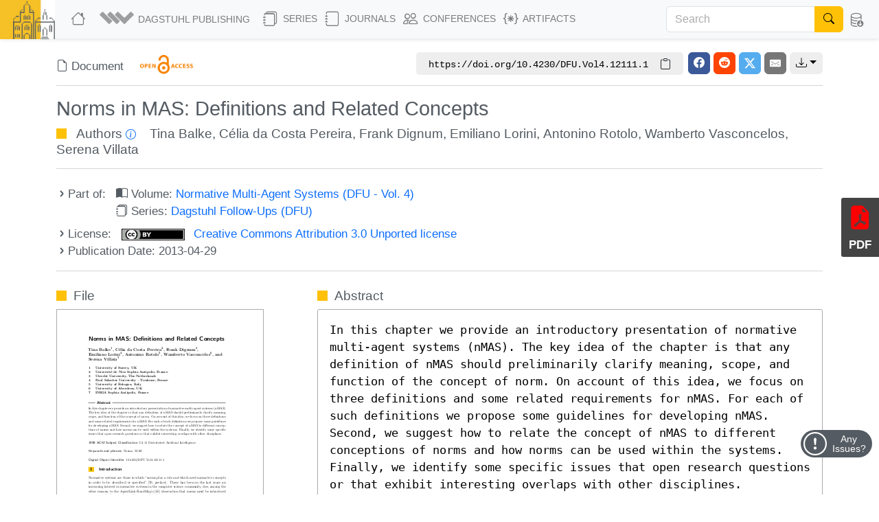

--- FILE ---
content_type: text/html; charset=utf-8
request_url: https://drops.dagstuhl.de/entities/document/10.4230/DFU.Vol4.12111.1
body_size: 14794
content:
<!DOCTYPE html>
<html lang="en">
    <head>
        <meta charset="utf-8">
        <meta http-equiv="X-UA-Compatible" content="IE=edge">

        <meta name="google" content="notranslate">
        <meta http-equiv="Content-Language" content="en">

        <meta name="viewport" content="width=device-width, initial-scale=1">

        <meta name="csrf-token" content="5iBDsSN9DVJdoap9lW7NVIwpLqQ0qJSV804q5DKc">

        
    <link rel="canonical" href="https://drops.dagstuhl.de/entities/document/10.4230/DFU.Vol4.12111.1">

    
    <meta name="DC.Publisher" content="Schloss Dagstuhl – Leibniz-Zentrum für Informatik" >
    <meta name="DC.Title" xml:lang="en" content="Norms in MAS: Definitions and Related Concepts" >
    <meta name="DC.Creator.PersonalName" content="Balke, Tina" >
    <meta name="DC.Creator.PersonalName" content="da Costa Pereira, Célia" >
    <meta name="DC.Creator.PersonalName" content="Dignum, Frank" >
    <meta name="DC.Creator.PersonalName" content="Lorini, Emiliano" >
    <meta name="DC.Creator.PersonalName" content="Rotolo, Antonino" >
    <meta name="DC.Creator.PersonalName" content="Vasconcelos, Wamberto" >
    <meta name="DC.Creator.PersonalName" content="Villata, Serena" >
    <meta name="DC.Subject" content="Norms" >
    <meta name="DC.Subject" content="MAS" >
    <meta name="DC.Date.created" scheme="ISO8601" content="2013-04-29" >
    <meta name="DC.Date.issued" scheme="ISO8601" content="2013-04-29" >
    <meta name="DC.Date.modified" scheme="ISO8601" content="2013-04-29" >
    <meta name="DC.Type" content="InCollection" >
    <meta name="DC.Format" scheme="IMT" content="application/pdf" >
    <meta name="DC.Identifier" scheme="urn:nbn:de" content="urn:nbn:de:0030-drops-39983" >
    <meta name="DC.Identifier" scheme="DOI" content="10.4230/DFU.Vol4.12111.1" >
    <meta name="DC.Identifier" scheme="URL" content="https://drops.dagstuhl.de/entities/document/10.4230/DFU.Vol4.12111.1" >
    <meta name="DC.Source" content="Normative Multi-Agent Systems" >
    <meta name="DC.Source.URI" content="https://drops.dagstuhl.de/entities/volume/DFU-volume-4" >
    <meta name="DC.Language" scheme="ISO639-1" content="en" >
    <meta name="DC.Description" xml:lang="en" content="In this chapter we provide an introductory presentation of normative multi-agent systems (nMAS). The key idea of the chapter is that any definition of nMAS should preliminarily clarify meaning, scope, and function of the concept of norm. On account of this idea, we focus on three definitions and some related requirements for nMAS. For each of such definitions we propose some guidelines for developing nMAS. Second, we suggest how to relate the concept of nMAS to different conceptions of norms and how norms can be used within the systems. Finally, we identify some specific issues that open research questions or that exhibit interesting overlaps with other disciplines." >
    <meta name="DC.Rights" scheme="DCTERMS.URI" content="https://creativecommons.org/licenses/by/3.0/legalcode" >
    <meta name="citation_doi" content="10.4230/DFU.Vol4.12111.1" >
    <meta name="citation_firstpage" content="1" >
    <meta name="citation_lastpage" content="31" >
    <meta name="citation_title" content="Norms in MAS: Definitions and Related Concepts" >
    <meta name="citation_language" content="en" >
    <meta name="citation_keyword" content="Norms" >
    <meta name="citation_keyword" content="MAS" >
    <meta name="citation_author" content="Balke, Tina" >
    <meta name="citation_author" content="da Costa Pereira, Célia" >
    <meta name="citation_author" content="Dignum, Frank" >
    <meta name="citation_author" content="Lorini, Emiliano" >
    <meta name="citation_author" content="Rotolo, Antonino" >
    <meta name="citation_author" content="Vasconcelos, Wamberto" >
    <meta name="citation_author" content="Villata, Serena" >
    <meta name="citation_date" content="2013" >
    <meta name="citation_keyword" xml:lang="en" content="Norms" >
    <meta name="citation_keyword" xml:lang="en" content="MAS" >
    <meta name="citation_abstract_html_url" content="https://drops.dagstuhl.de/entities/document/10.4230/DFU.Vol4.12111.1" >
    <meta name="citation_pdf_url" content="https://drops.dagstuhl.de/storage/02dagstuhl-follow-ups/dfu-vol004/DFU.Vol4.12111.1/DFU.Vol4.12111.1.pdf" >
    <meta name="citation_publisher" content="Schloss Dagstuhl – Leibniz-Zentrum für Informatik" >
    <script type="application/ld+json">
    {
    "@context": "https://schema.org/",
    "@type": "WebPage",
    "mainEntity": {
        "@type": "ScholarlyArticle",
        "url": "https://drops.dagstuhl.de/entities/document/10.4230/DFU.Vol4.12111.1",
        "headline": "Norms in MAS: Definitions and Related Concepts",
        "name": "Norms in MAS: Definitions and Related Concepts",
        "abstract": "In this chapter we provide an introductory presentation of normative multi-agent systems (nMAS). The key idea of the chapter is that any definition of nMAS should preliminarily clarify meaning, scope, and function of the concept of norm. On account of this idea, we focus on three definitions and some related requirements for nMAS. For each of such definitions we propose some guidelines for developing nMAS. Second, we suggest how to relate the concept of nMAS to different conceptions of norms and how norms can be used within the systems. Finally, we identify some specific issues that open research questions or that exhibit interesting overlaps with other disciplines.",
        "keywords": [
            "Norms",
            "MAS"
        ],
        "author": [
            {
                "@type": "Person",
                "name": "Balke, Tina",
                "givenName": "Tina",
                "familyName": "Balke"
            },
            {
                "@type": "Person",
                "name": "da Costa Pereira, C\u00e9lia",
                "givenName": "C\u00e9lia",
                "familyName": "da Costa Pereira"
            },
            {
                "@type": "Person",
                "name": "Dignum, Frank",
                "givenName": "Frank",
                "familyName": "Dignum"
            },
            {
                "@type": "Person",
                "name": "Lorini, Emiliano",
                "givenName": "Emiliano",
                "familyName": "Lorini"
            },
            {
                "@type": "Person",
                "name": "Rotolo, Antonino",
                "givenName": "Antonino",
                "familyName": "Rotolo"
            },
            {
                "@type": "Person",
                "name": "Vasconcelos, Wamberto",
                "givenName": "Wamberto",
                "familyName": "Vasconcelos"
            },
            {
                "@type": "Person",
                "name": "Villata, Serena",
                "givenName": "Serena",
                "familyName": "Villata"
            }
        ],
        "position": 1,
        "dateCreated": "2013-04-29",
        "datePublished": "2013-04-29",
        "isAccessibleForFree": true,
        "license": "https://creativecommons.org/licenses/by/3.0/legalcode",
        "copyrightHolder": [
            {
                "@type": "Person",
                "name": "Balke, Tina",
                "givenName": "Tina",
                "familyName": "Balke"
            },
            {
                "@type": "Person",
                "name": "da Costa Pereira, C\u00e9lia",
                "givenName": "C\u00e9lia",
                "familyName": "da Costa Pereira"
            },
            {
                "@type": "Person",
                "name": "Dignum, Frank",
                "givenName": "Frank",
                "familyName": "Dignum"
            },
            {
                "@type": "Person",
                "name": "Lorini, Emiliano",
                "givenName": "Emiliano",
                "familyName": "Lorini"
            },
            {
                "@type": "Person",
                "name": "Rotolo, Antonino",
                "givenName": "Antonino",
                "familyName": "Rotolo"
            },
            {
                "@type": "Person",
                "name": "Vasconcelos, Wamberto",
                "givenName": "Wamberto",
                "familyName": "Vasconcelos"
            },
            {
                "@type": "Person",
                "name": "Villata, Serena",
                "givenName": "Serena",
                "familyName": "Villata"
            }
        ],
        "copyrightYear": "2013",
        "creativeWorkStatus": "Published",
        "inLanguage": "en-US",
        "identifier": "https://doi.org/10.4230/DFU.Vol4.12111.1",
        "publisher": {
            "@type": "Organization",
            "name": "Schloss Dagstuhl \u2013 Leibniz-Zentrum f\u00fcr Informatik",
            "alternateName": [
                "Schloss Dagstuhl - Leibniz Center for Informatics",
                "Schloss Dagstuhl - LZI GmbH"
            ],
            "identifier": "https://ror.org/00k4h2615",
            "sameAs": [
                "https://isni.org/isni/0000000100093196",
                "https://www.dagstuhl.de",
                "https://de.wikipedia.org/wiki/Leibniz-Zentrum_f%C3%BCr_Informatik"
            ],
            "department": {
                "@type": "Organization",
                "name": "Dagstuhl Publishing",
                "logo": {
                    "@type": "ImageObject",
                    "url": "https://www.dagstuhl.de/storage/media/0005/5660/publishing-logo.jpg"
                },
                "contactPoint": {
                    "@type": "ContactPoint",
                    "contactType": "customer support",
                    "email": "mailto:publishing@dagstuhl.de",
                    "url": "https://www.dagstuhl.de/en/publishing/team"
                }
            },
            "contactPoint": {
                "@type": "ContactPoint",
                "contactType": "customer support",
                "email": "mailto:lzi@dagstuhl.de",
                "url": "https://www.dagstuhl.de/en/institute/team"
            }
        },
        "pageStart": 1,
        "pageEnd": 31,
        "accessMode": "textual",
        "accessModeSufficient": "textual",
        "thumbnailUrl": "https://drops.dagstuhl.de/storage/02dagstuhl-follow-ups/dfu-vol004/thumbnails/DFU.Vol4.12111.1/DFU.Vol4.12111.1.png",
        "potentialAction": {
            "@type": "ReadAction",
            "target": {
                "@type": "EntryPoint",
                "urlTemplate": "https://drops.dagstuhl.de/entities/document/10.4230/DFU.Vol4.12111.1",
                "actionPlatform": [
                    "https://schema.org/DesktopWebPlatform",
                    "https://schema.org/AndroidPlatform",
                    "https://schema.org/IOSPlatform"
                ]
            }
        },
        "isPartOf": {
            "@type": "PublicationVolume",
            "@id": "https://drops.dagstuhl.de/entities/volume/DFU-volume-4",
            "url": "https://drops.dagstuhl.de/entities/volume/DFU-volume-4",
            "volumeNumber": 4,
            "name": "Normative Multi-Agent Systems",
            "dateCreated": "2013-04-29",
            "datePublished": "2013-04-29",
            "editor": [
                {
                    "@type": "Person",
                    "name": "Andrighetto, Giulia",
                    "givenName": "Giulia",
                    "familyName": "Andrighetto"
                },
                {
                    "@type": "Person",
                    "name": "Governatori, Guido",
                    "givenName": "Guido",
                    "familyName": "Governatori"
                },
                {
                    "@type": "Person",
                    "name": "Noriega, Pablo",
                    "givenName": "Pablo",
                    "familyName": "Noriega"
                },
                {
                    "@type": "Person",
                    "name": "van der Torre, Leendert W. N.",
                    "givenName": "Leendert W. N.",
                    "familyName": "van der Torre"
                }
            ],
            "isAccessibleForFree": true,
            "publisher": {
                "@type": "Organization",
                "name": "Schloss Dagstuhl \u2013 Leibniz-Zentrum f\u00fcr Informatik",
                "alternateName": [
                    "Schloss Dagstuhl - Leibniz Center for Informatics",
                    "Schloss Dagstuhl - LZI GmbH"
                ],
                "identifier": "https://ror.org/00k4h2615",
                "sameAs": [
                    "https://isni.org/isni/0000000100093196",
                    "https://www.dagstuhl.de",
                    "https://de.wikipedia.org/wiki/Leibniz-Zentrum_f%C3%BCr_Informatik"
                ],
                "department": {
                    "@type": "Organization",
                    "name": "Dagstuhl Publishing",
                    "logo": {
                        "@type": "ImageObject",
                        "url": "https://www.dagstuhl.de/storage/media/0005/5660/publishing-logo.jpg"
                    },
                    "contactPoint": {
                        "@type": "ContactPoint",
                        "contactType": "customer support",
                        "email": "mailto:publishing@dagstuhl.de",
                        "url": "https://www.dagstuhl.de/en/publishing/team"
                    }
                },
                "contactPoint": {
                    "@type": "ContactPoint",
                    "contactType": "customer support",
                    "email": "mailto:lzi@dagstuhl.de",
                    "url": "https://www.dagstuhl.de/en/institute/team"
                }
            },
            "isPartOf": {
                "@type": "BookSeries",
                "url": "https://drops.dagstuhl.de/entities/series/DFU",
                "name": "Dagstuhl Follow-Ups",
                "issn": "1868-8977",
                "isAccessibleForFree": true,
                "publisher": {
                    "@type": "Organization",
                    "name": "Schloss Dagstuhl \u2013 Leibniz-Zentrum f\u00fcr Informatik",
                    "alternateName": [
                        "Schloss Dagstuhl - Leibniz Center for Informatics",
                        "Schloss Dagstuhl - LZI GmbH"
                    ],
                    "identifier": "https://ror.org/00k4h2615",
                    "sameAs": [
                        "https://isni.org/isni/0000000100093196",
                        "https://www.dagstuhl.de",
                        "https://de.wikipedia.org/wiki/Leibniz-Zentrum_f%C3%BCr_Informatik"
                    ],
                    "department": {
                        "@type": "Organization",
                        "name": "Dagstuhl Publishing",
                        "logo": {
                            "@type": "ImageObject",
                            "url": "https://www.dagstuhl.de/storage/media/0005/5660/publishing-logo.jpg"
                        },
                        "contactPoint": {
                            "@type": "ContactPoint",
                            "contactType": "customer support",
                            "email": "mailto:publishing@dagstuhl.de",
                            "url": "https://www.dagstuhl.de/en/publishing/team"
                        }
                    },
                    "contactPoint": {
                        "@type": "ContactPoint",
                        "contactType": "customer support",
                        "email": "mailto:lzi@dagstuhl.de",
                        "url": "https://www.dagstuhl.de/en/institute/team"
                    }
                },
                "hasPart": "https://drops.dagstuhl.de/entities/volume/DFU-volume-4"
            }
        }
    }
}
</script>

    <link rel="alternate" type="application/xml" title="Norms in MAS: Definitions and Related Concepts / XML" href="https://drops.dagstuhl.de/entities/document/10.4230/DFU.Vol4.12111.1/metadata/xml">
    <link rel="alternate" type="application/x-bibtex" title="Norms in MAS: Definitions and Related Concepts / BibTeX" href="https://drops.dagstuhl.de/entities/document/10.4230/DFU.Vol4.12111.1/metadata/bibtex/download">
    <link rel="alternate" type="application/ld+json" title="Norms in MAS: Definitions and Related Concepts / Schema.org" href="https://drops.dagstuhl.de/entities/document/10.4230/DFU.Vol4.12111.1/metadata/schema-org">
    <link rel="alternate" type="application/xml" title="Norms in MAS: Definitions and Related Concepts / OAI-DublinCore" href="/oai/?verb=GetRecord&metadataPrefix=oai_dc&identifier=3998">

    <style>
        
    </style>

        <title>Norms in MAS: Definitions and Related Concepts</title>

        <link rel="icon" href="https://drops.dagstuhl.de/favicon.ico">
        <link rel="stylesheet" href="https://drops.dagstuhl.de/css/app.css?drops-core-2026-01-27.2">

            </head>

    <body>
        
    <nav class="navbar main fixed-top navbar-expand-lg navbar-light bg-light">

    <div class="container-fluid">

        <a class="navbar-brand" href="https://www.dagstuhl.de">
            <img class="lzi-logo" src="https://drops.dagstuhl.de/images/LZI-Logo.jpg" width="84" height="62" alt="Schloss Dagstuhl - LZI - Logo">
        </a>

        <button class="navbar-toggler" type="button" data-bs-toggle="collapse" data-bs-target="#navbarSupportedContent" aria-controls="navbarSupportedContent" aria-expanded="false" aria-label="Toggle navigation">
            <span class="navbar-toggler-icon"></span>
        </button>

        <div class="collapse navbar-collapse" id="navbarSupportedContent">
            <ul class="navbar-nav me-auto mb-2 mb-lg-0">

                <li class="nav-item" style="white-space: nowrap">
                    <a class="nav-link" href="https://drops.dagstuhl.de" title="DROPS Home">
                        <i class="bi bi-house large-icon"></i>
                    </a>
                </li>

                <li class="nav-item dropdown">
                    <a class="nav-link dropdown-toggle" href="#" id="navbarDropdownAboutUs" role="button"
                       data-bs-toggle="dropdown" aria-expanded="false" data-fix-width>
                        <img width="54" src="https://drops.dagstuhl.de/images/dagpub-bildmarke-grey.png" alt="Dagstuhl Publishing Logo" style="vertical-align: bottom; transform: translateY(-2px)">
                        <span class="nav-text-dagstuhl-publishing">Dagstuhl Publishing</span>
                        
                    </a>
                    <ul class="dropdown-menu" aria-labelledby="navbarDropdown">
                        <li>
                            <a class="dropdown-item" href="https://www.dagstuhl.de/en/publishing">
                                Dagstuhl Publishing
                            </a>
                            <a class="dropdown-item" href="https://www.dagstuhl.de/en/publishing/team">
                                Dagstuhl Publishing Team
                            </a>
                        </li>
                        <li class="dropdown-divider"></li>
                        <li>
                            <a class="dropdown-item" href="/docs/ethics">
                                Publication Ethics
                            </a>
                        </li>
                        <li>
                            <a class="dropdown-item" href="/docs/gen-ai">
                                GenAI Statement
                            </a>
                        </li>
                        <li class="dropdown-divider"></li>
                        <li>
                            <a class="dropdown-item" href="https://drops.dagstuhl.de/docs/about">
                                About DROPS
                            </a>
                        </li>
                        <li>
                            <a class="dropdown-item" href="https://www.dagstuhl.de/en/publishing/team">
                                Contact
                            </a>
                        </li>
                    </ul>
                </li>

                <li class="nav-item dropdown">
                    <a class="nav-link dropdown-toggle" href="#" id="navbarDropdownSeries" role="button"
                       data-bs-toggle="dropdown" aria-expanded="false" data-fix-width>
                        <i class="bi bi-journals large-icon"></i> Series
                    </a>
                    <ul class="dropdown-menu" aria-labelledby="navbarDropdown">
                        
                            <li><a class="dropdown-item" href="https://drops.dagstuhl.de/entities/series/LIPIcs">
                                    LIPIcs – Leibniz International Proceedings in Informatics
                                </a>
                            </li>
                        
                            <li><a class="dropdown-item" href="https://drops.dagstuhl.de/entities/series/OASIcs">
                                    OASIcs – Open Access Series in Informatics
                                </a>
                            </li>
                        
                            <li><a class="dropdown-item" href="https://drops.dagstuhl.de/entities/series/DFU">
                                    Dagstuhl Follow-Ups
                                </a>
                            </li>
                        
                            <li><a class="dropdown-item" href="https://drops.dagstuhl.de/entities/series/DagAnnRep">
                                    Schloss Dagstuhl Jahresbericht
                                </a>
                            </li>
                                                <li class="dropdown-divider"></li>
                        <li>
                            <a class="dropdown-item" href="/#discontinued-series">Discontinued Series</a>
                        </li>
                    </ul>
                </li>

                <li class="nav-item dropdown">
                    <a class="nav-link dropdown-toggle" href="#" id="navbarDropdownJournals" role="button"
                       data-bs-toggle="dropdown" aria-expanded="false" data-fix-width>
                        <i class="bi bi-journal large-icon"></i> Journals
                    </a>
                    <ul class="dropdown-menu" aria-labelledby="navbarDropdown">
                        
                            <li><a class="dropdown-item" href="https://drops.dagstuhl.de/entities/journal/DARTS">
                                    DARTS – Dagstuhl Artifacts Series
                                </a>
                            </li>
                        
                            <li><a class="dropdown-item" href="https://drops.dagstuhl.de/entities/journal/DagRep">
                                    Dagstuhl Reports
                                </a>
                            </li>
                        
                            <li><a class="dropdown-item" href="https://drops.dagstuhl.de/entities/journal/DagMan">
                                    Dagstuhl Manifestos
                                </a>
                            </li>
                        
                            <li><a class="dropdown-item" href="https://drops.dagstuhl.de/entities/journal/LITES">
                                    LITES – Leibniz Transactions on Embedded Systems
                                </a>
                            </li>
                        
                            <li><a class="dropdown-item" href="https://drops.dagstuhl.de/entities/journal/TGDK">
                                    TGDK – Transactions on Graph Data and Knowledge
                                </a>
                            </li>
                                            </ul>
                </li>

                <li class="nav-item dropdown">
                    <a class="nav-link dropdown-toggle" href="#" id="navbarDropdownConferences" role="button"
                       data-bs-toggle="dropdown" aria-expanded="false" data-fix-width>
                        <i class="bi bi-people large-icon"></i> Conferences
                    </a>
                    <ul class="dropdown-menu conference-dropdown" aria-labelledby="navbarDropdown">
                        <div class="row">
                            <div class="col-sm-4 nav-conference-col">
                                <li>
            <a class="dropdown-item" href="https://drops.dagstuhl.de/entities/conference/AFT">
                AFT
            </a>
        </li>
        <li>
            <a class="dropdown-item" href="https://drops.dagstuhl.de/entities/conference/AIB">
                AIB
            </a>
        </li>
        <li>
            <a class="dropdown-item" href="https://drops.dagstuhl.de/entities/conference/AofA">
                AofA
            </a>
        </li>
        <li>
            <a class="dropdown-item" href="https://drops.dagstuhl.de/entities/conference/APPROX">
                APPROX
            </a>
        </li>
        <li>
            <a class="dropdown-item" href="https://drops.dagstuhl.de/entities/conference/ATMOS">
                ATMOS
            </a>
        </li>
        <li>
            <a class="dropdown-item" href="https://drops.dagstuhl.de/entities/conference/CALCO">
                CALCO
            </a>
        </li>
        <li>
            <a class="dropdown-item" href="https://drops.dagstuhl.de/entities/conference/CCC">
                CCC
            </a>
        </li>
        <li>
            <a class="dropdown-item" href="https://drops.dagstuhl.de/entities/conference/CONCUR">
                CONCUR
            </a>
        </li>
        <li>
            <a class="dropdown-item" href="https://drops.dagstuhl.de/entities/conference/COSIT">
                COSIT
            </a>
        </li>
        <li>
            <a class="dropdown-item" href="https://drops.dagstuhl.de/entities/conference/CP">
                CP
            </a>
        </li>
        <li>
            <a class="dropdown-item" href="https://drops.dagstuhl.de/entities/conference/CPM">
                CPM
            </a>
        </li>
        <li>
            <a class="dropdown-item" href="https://drops.dagstuhl.de/entities/conference/CSL">
                CSL
            </a>
        </li>
        <li>
            <a class="dropdown-item" href="https://drops.dagstuhl.de/entities/conference/DISC">
                DISC
            </a>
        </li>
        <li>
            <a class="dropdown-item" href="https://drops.dagstuhl.de/entities/conference/DITAM">
                DITAM
            </a>
        </li>
        <li>
            <a class="dropdown-item" href="https://drops.dagstuhl.de/entities/conference/DNA">
                DNA
            </a>
        </li>
        <li>
            <a class="dropdown-item" href="https://drops.dagstuhl.de/entities/conference/ECOOP">
                ECOOP
            </a>
        </li>
        <li>
            <a class="dropdown-item" href="https://drops.dagstuhl.de/entities/conference/ECRTS">
                ECRTS
            </a>
        </li>
        <li>
            <a class="dropdown-item" href="https://drops.dagstuhl.de/entities/conference/ESA">
                ESA
            </a>
        </li>
        <li>
            <a class="dropdown-item" href="https://drops.dagstuhl.de/entities/conference/FAB">
                FAB
            </a>
        </li>
        <li>
            <a class="dropdown-item" href="https://drops.dagstuhl.de/entities/conference/FMBC">
                FMBC
            </a>
        </li>
                            </div>
                            <div class="col-sm-4 nav-conference-col">
                                <li>
            <a class="dropdown-item" href="https://drops.dagstuhl.de/entities/conference/FORC">
                FORC
            </a>
        </li>
        <li>
            <a class="dropdown-item" href="https://drops.dagstuhl.de/entities/conference/FSCD">
                FSCD
            </a>
        </li>
        <li>
            <a class="dropdown-item" href="https://drops.dagstuhl.de/entities/conference/FSTTCS">
                FSTTCS
            </a>
        </li>
        <li>
            <a class="dropdown-item" href="https://drops.dagstuhl.de/entities/conference/FUN">
                FUN
            </a>
        </li>
        <li>
            <a class="dropdown-item" href="https://drops.dagstuhl.de/entities/conference/GD">
                GD
            </a>
        </li>
        <li>
            <a class="dropdown-item" href="https://drops.dagstuhl.de/entities/conference/GIScience">
                GIScience
            </a>
        </li>
        <li>
            <a class="dropdown-item" href="https://drops.dagstuhl.de/entities/conference/ICALP">
                ICALP
            </a>
        </li>
        <li>
            <a class="dropdown-item" href="https://drops.dagstuhl.de/entities/conference/ICDT">
                ICDT
            </a>
        </li>
        <li>
            <a class="dropdown-item" href="https://drops.dagstuhl.de/entities/conference/ICPEC">
                ICPEC
            </a>
        </li>
        <li>
            <a class="dropdown-item" href="https://drops.dagstuhl.de/entities/conference/IPEC">
                IPEC
            </a>
        </li>
        <li>
            <a class="dropdown-item" href="https://drops.dagstuhl.de/entities/conference/iPMVM">
                iPMVM
            </a>
        </li>
        <li>
            <a class="dropdown-item" href="https://drops.dagstuhl.de/entities/conference/ISAAC">
                ISAAC
            </a>
        </li>
        <li>
            <a class="dropdown-item" href="https://drops.dagstuhl.de/entities/conference/ITC">
                ITC
            </a>
        </li>
        <li>
            <a class="dropdown-item" href="https://drops.dagstuhl.de/entities/conference/ITCS">
                ITCS
            </a>
        </li>
        <li>
            <a class="dropdown-item" href="https://drops.dagstuhl.de/entities/conference/ITP">
                ITP
            </a>
        </li>
        <li>
            <a class="dropdown-item" href="https://drops.dagstuhl.de/entities/conference/LDK">
                LDK
            </a>
        </li>
        <li>
            <a class="dropdown-item" href="https://drops.dagstuhl.de/entities/conference/MFCS">
                MFCS
            </a>
        </li>
        <li>
            <a class="dropdown-item" href="https://drops.dagstuhl.de/entities/conference/Microservices">
                Microservices
            </a>
        </li>
        <li>
            <a class="dropdown-item" href="https://drops.dagstuhl.de/entities/conference/NG-RES">
                NG-RES
            </a>
        </li>
        <li>
            <a class="dropdown-item" href="https://drops.dagstuhl.de/entities/conference/OPODIS">
                OPODIS
            </a>
        </li>
                            </div>
                            <div class="col-sm-4 nav-conference-col">
                                <li>
            <a class="dropdown-item" href="https://drops.dagstuhl.de/entities/conference/PARMA">
                PARMA
            </a>
        </li>
        <li>
            <a class="dropdown-item" href="https://drops.dagstuhl.de/entities/conference/RANDOM">
                RANDOM
            </a>
        </li>
        <li>
            <a class="dropdown-item" href="https://drops.dagstuhl.de/entities/conference/SAND">
                SAND
            </a>
        </li>
        <li>
            <a class="dropdown-item" href="https://drops.dagstuhl.de/entities/conference/SAT">
                SAT
            </a>
        </li>
        <li>
            <a class="dropdown-item" href="https://drops.dagstuhl.de/entities/conference/SEA">
                SEA
            </a>
        </li>
        <li>
            <a class="dropdown-item" href="https://drops.dagstuhl.de/entities/conference/SLATE">
                SLATE
            </a>
        </li>
        <li>
            <a class="dropdown-item" href="https://drops.dagstuhl.de/entities/conference/SNAPL">
                SNAPL
            </a>
        </li>
        <li>
            <a class="dropdown-item" href="https://drops.dagstuhl.de/entities/conference/SoCG">
                SoCG
            </a>
        </li>
        <li>
            <a class="dropdown-item" href="https://drops.dagstuhl.de/entities/conference/STACS">
                STACS
            </a>
        </li>
        <li>
            <a class="dropdown-item" href="https://drops.dagstuhl.de/entities/conference/SWAT">
                SWAT
            </a>
        </li>
        <li>
            <a class="dropdown-item" href="https://drops.dagstuhl.de/entities/conference/TIME">
                TIME
            </a>
        </li>
        <li>
            <a class="dropdown-item" href="https://drops.dagstuhl.de/entities/conference/Tokenomics">
                Tokenomics
            </a>
        </li>
        <li>
            <a class="dropdown-item" href="https://drops.dagstuhl.de/entities/conference/TQC">
                TQC
            </a>
        </li>
        <li>
            <a class="dropdown-item" href="https://drops.dagstuhl.de/entities/conference/TYPES">
                TYPES
            </a>
        </li>
        <li>
            <a class="dropdown-item" href="https://drops.dagstuhl.de/entities/conference/WABI">
                WABI
            </a>
        </li>
        <li>
            <a class="dropdown-item" href="https://drops.dagstuhl.de/entities/conference/WCET">
                WCET
            </a>
        </li>
                            </div>
                        </div>
                    </ul>
                </li>

                <li class="nav-item dropdown">
                    <a class="nav-link dropdown-toggle" href="#" id="navbarDropdownArtifacts" role="button"
                       data-bs-toggle="dropdown" aria-expanded="false" data-fix-width>
                        <i class="bi bi-braces-asterisk large-icon"></i> Artifacts
                    </a>
                    <ul class="dropdown-menu" aria-labelledby="navbarDropdown">

                        <li>
                            <a class="dropdown-item" href="https://drops.dagstuhl.de/entities/collection/supplementary-materials">
                                Supplementary Materials (Software, Datasets, ...)
                            </a>
                        </li>
                        <li>
                            <a class="dropdown-item" href="https://drops.dagstuhl.de/entities/collection/dblp">
                                dblp Artifacts
                            </a>
                        </li>
                        <li class="dropdown-divider"></li>
                        <li>
                            <a class="dropdown-item" href="/entities/journal/DARTS">
                                DARTS (Evaluated Artifacts)
                            </a>
                        </li>
                    </ul>
                </li>
            </ul>

                            <form class="navbar-search d-flex" action="https://drops.dagstuhl.de/search" method="post">
                    <input type="hidden" name="_token" value="5iBDsSN9DVJdoap9lW7NVIwpLqQ0qJSV804q5DKc" autocomplete="off">
                    <div class="input-group">
                        <input class="form-control" type="search" placeholder="Search" aria-label="Search"
                               name="term" autocomplete="off" maxlength="600">
                        <button class="btn btn-outline-success" type="submit">
                            <i class="bi bi-search" style="color: #000"></i>
                        </button>
                    </div>
                </form>
            
            <ul class="navbar-nav nav-metadata">
                <li class="nav-item dropdown">
                    <a class="nav-link dropdown-toggle" id="navbarDropdownMetadata" role="button" data-bs-toggle="dropdown" aria-expanded="false">
                        <i class="bi bi-database-down large-icon"></i><span class="nav-text-metadata">Metadata Export</span>
                    </a>
                    <ul class="dropdown-menu dropdown-metadata" aria-labelledby="navbarDropdownMetadata">
                        <li>
                            <a class="dropdown-item" href="https://drops.dagstuhl.de/metadata">Metadata Export</a>
                        </li>
                        <li>
                            <a class="dropdown-item" href="https://drops.dagstuhl.de/oai?verb=Identify" target="_blank">OAI Interface</a>
                        </li>
                    </ul>
                </li>
            </ul>

                    </div>
    </div>
</nav>

    
    <div id="app"
         data-release="drops-core-2026-01-27.2"
         class="container  ">

        <div id="_top-of-page"></div>

        
                    <div class="fixed-search-button"><i class="bi bi-search"></i></div>
        
                
        
    <div class="document-details">

        <section class="mt-3 mb-2 title metadata">

    <div class="entity-type document">

        <div class="row">

            <div class="col-lg-3 entity-type-name">
                <i class="bi bi-file-earmark"></i>
 Document
                <img src="https://drops.dagstuhl.de/images/open-access-logo.png" width="80" alt="Open Access Logo"
                     style="transform: translate(1em, -0.2em);">
            </div>

            <div class="col-lg-9">

                <input id="doi" type="text" style="position: fixed; top: -50vh"
                       value="https://doi.org/10.4230/DFU.Vol4.12111.1">

                <div class="sharing-section">

                         <span class="permalink">
                            <span>
                                <code><span class="hide-mobile">https://doi.org/</span>10.4230/DFU.Vol4.12111.1</code>

                                <span class="btn btn-clipboard copy-to-clipboard" title="Copy to clipboard"
                                      data-selector="doi">
                                    <i class="bi bi-clipboard" aria-hidden="true"></i>
                                    <i class="bi bi-check -hidden" aria-hidden="true"></i>
                                </span>
                            </span>

                        </span>

                    <span class="sharing-buttons">

    <a class="btn sharing-btn facebook" href="https://facebook.com/sharer/sharer.php?u=https%3A%2F%2Fdoi.org%2F10.4230%2FDFU.Vol4.12111.1" target="_blank" rel="noopener" aria-hidden="true">
        <i class="bi bi-facebook"></i>
    </a>

    <a class="btn sharing-btn reddit" href="https://www.reddit.com/submit?url=https%3A%2F%2Fdoi.org%2F10.4230%2FDFU.Vol4.12111.1&title=Norms+in+MAS%3A+Definitions+and+Related+Concepts" target="_blank" rel="noopener" aria-hidden="true">
        <i class="bi bi-reddit"></i>
    </a>

    <a class="btn sharing-btn twitter" href="https://twitter.com/intent/tweet/?text=Norms+in+MAS%3A+Definitions+and+Related+Concepts&url=https%3A%2F%2Fdoi.org%2F10.4230%2FDFU.Vol4.12111.1" target="_blank" rel="noopener" aria-hidden="true">
        <svg xmlns="http://www.w3.org/2000/svg" width="16" height="16" fill="currentColor" class="bi bi-twitter-x" viewBox="0 0 16 16">
          <path d="M12.6.75h2.454l-5.36 6.142L16 15.25h-4.937l-3.867-5.07-4.425 5.07H.316l5.733-6.57L0 .75h5.063l3.495 4.633L12.601.75Zm-.86 13.028h1.36L4.323 2.145H2.865l8.875 11.633Z"/>
        </svg>
    </a>

    <a class="btn sharing-btn email" href="mailto:?subject=Norms+in+MAS%3A+Definitions+and+Related+Concepts&amp;body=https%3A%2F%2Fdoi.org%2F10.4230%2FDFU.Vol4.12111.1" target="_self" rel="noopener" aria-hidden="true">
        <svg xmlns="http://www.w3.org/2000/svg" width="16" height="16" viewBox="0 0 24 24" fill="currentColor">
            <path d="M22 4H2C.9 4 0 4.9 0 6v12c0 1.1.9 2 2 2h20c1.1 0 2-.9 2-2V6c0-1.1-.9-2-2-2zM7.25 14.43l-3.5 2c-.08.05-.17.07-.25.07-.17 0-.34-.1-.43-.25-.14-.24-.06-.55.18-.68l3.5-2c.24-.14.55-.06.68.18.14.24.06.55-.18.68zm4.75.07c-.1 0-.2-.03-.27-.08l-8.5-5.5c-.23-.15-.3-.46-.15-.7.15-.22.46-.3.7-.14L12 13.4l8.23-5.32c.23-.15.54-.08.7.15.14.23.07.54-.16.7l-8.5 5.5c-.08.04-.17.07-.27.07zm8.93 1.75c-.1.16-.26.25-.43.25-.08 0-.17-.02-.25-.07l-3.5-2c-.24-.13-.32-.44-.18-.68s.44-.32.68-.18l3.5 2c.24.13.32.44.18.68z"/>
        </svg>
    </a>

</span>

                    <span class="sharing-buttons">
        <span class="dropdown">
            <a class="btn sharing-btn metadata dropdown-toggle" href="#" role="button" data-bs-toggle="dropdown" aria-expanded="false"><i class="bi bi-download"></i></a>
            <ul class="dropdown-menu dropdown-menu-end">
                                    <li>
                        <a class="dropdown-item" href="https://drops.dagstuhl.de/entities/document/10.4230/DFU.Vol4.12111.1/metadata/xml">
                            Export XML
                        </a>
                    </li>
                                    <li>
                        <a class="dropdown-item" href="https://drops.dagstuhl.de/entities/document/10.4230/DFU.Vol4.12111.1/metadata/acm-xml">
                            Export ACM-XML
                        </a>
                    </li>
                                    <li>
                        <a class="dropdown-item" href="https://drops.dagstuhl.de/entities/document/10.4230/DFU.Vol4.12111.1/metadata/doaj-xml">
                            Export DOAJ-XML
                        </a>
                    </li>
                                    <li>
                        <a class="dropdown-item" href="https://drops.dagstuhl.de/entities/document/10.4230/DFU.Vol4.12111.1/metadata/schema-org">
                            Export Schema.org
                        </a>
                    </li>
                                    <li>
                        <a class="dropdown-item" href="https://drops.dagstuhl.de/entities/document/10.4230/DFU.Vol4.12111.1/metadata/bibtex">
                            Export BibTeX
                        </a>
                    </li>
                            </ul>
        </span>
    </span>

                    
                </div>

            </div>

        </div>

    </div>

    <hr>


            <h1>Norms in MAS: Definitions and Related Concepts</h1>
    
    <h3 class="mt-2 authors">
                    Authors
        
                    <a href="#author-details" style="font-size: 0.8em; padding-right: 1em"><i class="bi bi-info-circle"></i></a>
                            <span class="author">
                    <a href="https://drops.dagstuhl.de/search/documents?author=Balke, Tina"
                       class="name">Tina Balke</a><!---->,                </span>
                            <span class="author">
                    <a href="https://drops.dagstuhl.de/search/documents?author=da Costa Pereira, Célia"
                       class="name">Célia da Costa Pereira</a><!---->,                </span>
                            <span class="author">
                    <a href="https://drops.dagstuhl.de/search/documents?author=Dignum, Frank"
                       class="name">Frank Dignum</a><!---->,                </span>
                            <span class="author">
                    <a href="https://drops.dagstuhl.de/search/documents?author=Lorini, Emiliano"
                       class="name">Emiliano Lorini</a><!---->,                </span>
                            <span class="author">
                    <a href="https://drops.dagstuhl.de/search/documents?author=Rotolo, Antonino"
                       class="name">Antonino Rotolo</a><!---->,                </span>
                            <span class="author">
                    <a href="https://drops.dagstuhl.de/search/documents?author=Vasconcelos, Wamberto"
                       class="name">Wamberto Vasconcelos</a><!---->,                </span>
                            <span class="author">
                    <a href="https://drops.dagstuhl.de/search/documents?author=Villata, Serena"
                       class="name">Serena Villata</a><!---->                </span>
                    
            </h3>

    <hr>

    <ul class="mt-4">
        
        <li>
        
            <span style="margin-right: 10px; ">Part of:</span>
            <span style="white-space: nowrap">
                <i class="bi bi-book-half"></i>
                Volume:
            </span>
                <a href="https://drops.dagstuhl.de/entities/volume/DFU-volume-4">Normative Multi-Agent Systems (DFU - Vol. 4)</a>
            <br> 
        
            <span style="margin-right: 10px; visibility: hidden;">Part of:</span>
            <span style="white-space: nowrap">
                <i class="bi bi-journals"></i>
                Series:
            </span>
                <a href="https://drops.dagstuhl.de/entities/series/DFU">Dagstuhl Follow-Ups (DFU)</a>
            
                </li>
                    <li class="mt-2">License: &nbsp; <a href="https://creativecommons.org/licenses/by/3.0/legalcode">

                                <img class="license-logo" src="https://drops.dagstuhl.de/images/cc-by.png" alt="CC-BY Logo">
                
    Creative Commons Attribution 3.0 Unported license
</a>
</li>
                <li>Publication Date: 2013-04-29
                </li>
    </ul>

    <hr>

</section>

                    <a class="fixed-pdf-button" href="https://drops.dagstuhl.de/storage/02dagstuhl-follow-ups/dfu-vol004/DFU.Vol4.12111.1/DFU.Vol4.12111.1.pdf" title="View as PDF">
                <i class="bi bi-file-earmark-pdf-fill" style="color:red"></i><span class="pdf">PDF</span>
            </a>
                
        <div class="row mt-2">

            <div class="col-lg-4 mt-2">

                <section class="metadata files">

                    <h2>File</h2>
        
            <section class="metadata thumbnail">

        <a href="https://drops.dagstuhl.de/storage/02dagstuhl-follow-ups/dfu-vol004/DFU.Vol4.12111.1/DFU.Vol4.12111.1.pdf" title="View PDF"><img src="https://drops.dagstuhl.de/storage/02dagstuhl-follow-ups/dfu-vol004/thumbnails/DFU.Vol4.12111.1/DFU.Vol4.12111.1.png"
             alt="Thumbnail PDF"></a>

    </section>

        <div class="content mt-4">
                            <div class="mt-2">
                    <a href="https://drops.dagstuhl.de/storage/02dagstuhl-follow-ups/dfu-vol004/DFU.Vol4.12111.1/DFU.Vol4.12111.1.pdf" title="View as PDF">
                                                    <span class="badge" style="background-color: #444; width: 300px; transform: translateY(-2px); font-size: unset;">
                                <i class="bi bi-file-earmark-pdf-fill" style="color:red"></i> PDF
                            </span>
                                                <div class="mt-2">DFU.Vol4.12111.1.pdf</div>
                    </a>

                    <ul>
                                                    <li>Filesize: 0.51 MB</li>
                        
                                                    <li>31 pages</li>
                        
                    </ul>
                </div>
                    </div>

    </section>
                <section class="metadata identifiers mt-3">

    <h2>Document Identifiers</h2>

    <div class="content">

        <ul>
            <li><b>DOI:</b> <a href="https://doi.org/10.4230/DFU.Vol4.12111.1">10.4230/DFU.Vol4.12111.1</a></li>
            <li><b>URN:</b> <a href="https://nbn-resolving.org/urn:nbn:de:0030-drops-39983">urn:nbn:de:0030-drops-39983</a></li>
        </ul>

    </div>

</section>
                                <section class="metadata subject-classifications mt-3">

        <h2>Subject Classification</h2>

        
        
            <div class="keywords ">
                <h5>Keywords</h5>
                <div class="content">
                    <ul class="list-style-comma">
                                                    <li>Norms</li>
                                                    <li>MAS</li>
                                            </ul>
                </div>
            </div>

        
            </section>

                <section class="metadata metrics mt-3">

    <h2>Metrics</h2>

    <div class="content">
        <ul>
            <li>
                <a href="#" class="btn-statistics" data-entity="document/10.4230/DFU.Vol4.12111.1" data-title="Norms in MAS: Definitions and Related Concepts">
    <i class="bi bi-graph-up"></i> Access Statistics
</a>
            </li>
            <li>
                Total Accesses (updated on a weekly basis)

<div class="stats-total">
            <div class="stats total-document-views">
            <div class="circle">
                <div class="number -hidden" data-number="0">0</div>
            </div>
            <div class="circle-overlay">
                <div class="number -hidden" data-number="0" data-part="0"></div>
            </div>
            <div class="label">
                Document<br>
                <span class="icon pdf -hidden"><i class="bi bi-file-earmark-pdf-fill"></i></span>
                <span class="icon html -hidden"><i class="bi bi-filetype-html"></i></span>
            </div>
        </div>
        <div class="stats total-metadata-views">
        <div class="circle">
            <div class="number -hidden" data-number="0">0</div>
        </div>
        <div class="label">
            Metadata<br>
            <span class="icon metadata -hidden"><i class="bi bi-list-columns-reverse"></i></span>
        </div>
    </div>
    
</div>

<!-- must be externally available for the series/journal case -->
            </li>
        </ul>

    </div>

</section>

<div class="offcanvas offcanvas-bottom" tabindex="-1" id="statistics-offcanvas" aria-labelledby="statistics-offcanvas">
    <div class="offcanvas-header">
        <h5 class="offcanvas-title"></h5>
        <button type="button" class="btn-close text-reset" data-bs-dismiss="offcanvas" aria-label="Close"></button>
    </div>
    <div class="offcanvas-body small"
         data-context=""
         data-access-types="abstract,pdf"
    >
        <div style="margin-top: 20vh" class="centered-loader"><div class="loader"></div></div>
        <iframe class="-hidden"></iframe>
    </div>
</div>


            </div>

            <div class="col-lg-8 mt-2">

                                <section class="metadata abstract">

        <h2>Abstract</h2>

                    <pre class="content" style="white-space: -moz-pre-wrap; white-space: -o-pre-wrap; word-wrap: break-word; white-space: pre-wrap;">In this chapter we provide an introductory presentation of normative multi-agent systems (nMAS). The key idea of the chapter is that any definition of nMAS should preliminarily clarify meaning, scope, and function of the concept of norm. On account of this idea, we focus on three definitions and some related requirements for nMAS. For each of such definitions we propose some guidelines for developing nMAS. Second, we suggest how to relate the concept of nMAS to different conceptions of norms and how norms can be used within the systems. Finally, we identify some specific issues that open research questions or that exhibit interesting overlaps with other disciplines.</pre>
        
    </section>
                <section class="metadata cite-as mt-3">

    <h2>Cite As <span class="btn btn-primary btn-xs" style="float: right" data-bs-toggle="modal" data-bs-target="#bibtex-modal">Get BibTex</span></h2>

    <div class="content">
        Tina Balke, Célia da Costa Pereira, Frank Dignum, Emiliano Lorini, Antonino Rotolo, Wamberto Vasconcelos, and Serena Villata. Norms in MAS: Definitions and Related Concepts. In Normative Multi-Agent Systems. Dagstuhl Follow-Ups, Volume 4, pp. 1-31, Schloss Dagstuhl – Leibniz-Zentrum für Informatik (2013)
        <a href="https://doi.org/10.4230/DFU.Vol4.12111.1">https://doi.org/10.4230/DFU.Vol4.12111.1</a>
    </div>

    <div class="modal fade" id="bibtex-modal" tabindex="-1" aria-labelledby="bibtexModalLabel" aria-hidden="true">
        <div class="modal-dialog modal-dialog-centered">
            <div class="modal-content">
                <div class="modal-header">
                    <h5 class="modal-title" id="bibtexModalLabel">BibTex</h5>
                    <button type="button" class="btn-close" data-bs-dismiss="modal" aria-label="Close"></button>
                </div>
                <div class="modal-body">
                    <pre class="bibtex">@InCollection{balke_et_al:DFU.Vol4.12111.1,
  author =	{Balke, Tina and da Costa Pereira, C\&#039;{e}lia and Dignum, Frank and Lorini, Emiliano and Rotolo, Antonino and Vasconcelos, Wamberto and Villata, Serena},
  title =	{{Norms in MAS: Definitions and Related Concepts}},
  booktitle =	{Normative Multi-Agent Systems},
  pages =	{1--31},
  series =	{Dagstuhl Follow-Ups},
  ISBN =	{978-3-939897-51-4},
  ISSN =	{1868-8977},
  year =	{2013},
  volume =	{4},
  editor =	{Andrighetto, Giulia and Governatori, Guido and Noriega, Pablo and van der Torre, Leendert W. N.},
  publisher =	{Schloss Dagstuhl -- Leibniz-Zentrum f{\&quot;u}r Informatik},
  address =	{Dagstuhl, Germany},
  URL =		{https://drops.dagstuhl.de/entities/document/10.4230/DFU.Vol4.12111.1},
  URN =		{urn:nbn:de:0030-drops-39983},
  doi =		{10.4230/DFU.Vol4.12111.1},
  annote =	{Keywords: Norms, MAS}
}</pre>
                    <div style="overflow: hidden">
                        <textarea style="position: absolute; top: -400vh" id="bibtex-input">@InCollection{balke_et_al:DFU.Vol4.12111.1,
  author =	{Balke, Tina and da Costa Pereira, C\&#039;{e}lia and Dignum, Frank and Lorini, Emiliano and Rotolo, Antonino and Vasconcelos, Wamberto and Villata, Serena},
  title =	{{Norms in MAS: Definitions and Related Concepts}},
  booktitle =	{Normative Multi-Agent Systems},
  pages =	{1--31},
  series =	{Dagstuhl Follow-Ups},
  ISBN =	{978-3-939897-51-4},
  ISSN =	{1868-8977},
  year =	{2013},
  volume =	{4},
  editor =	{Andrighetto, Giulia and Governatori, Guido and Noriega, Pablo and van der Torre, Leendert W. N.},
  publisher =	{Schloss Dagstuhl -- Leibniz-Zentrum f{\&quot;u}r Informatik},
  address =	{Dagstuhl, Germany},
  URL =		{https://drops.dagstuhl.de/entities/document/10.4230/DFU.Vol4.12111.1},
  URN =		{urn:nbn:de:0030-drops-39983},
  doi =		{10.4230/DFU.Vol4.12111.1},
  annote =	{Keywords: Norms, MAS}
}</textarea>
                    </div>
                </div>
                <div class="modal-footer">
                    <button type="button" class="btn btn-secondary" data-bs-dismiss="modal">Close</button>
                    <button type="button" class="btn btn-primary copy-to-clipboard" data-selector="bibtex-input"><i class="bi bi-clipboard"></i> Copy BibTex To Clipboard<span class="bi bi-check -hidden" style="padding-left: 1em; font-weight: bold"></span></button>
                </div>
            </div>
        </div>
    </div>

</section>
                <section class="metadata authors mt-3" id="author-details">

        <h2>Author Details</h2>

        
            <div class="author person-details">

    <div>
                    <i class="bi bi-person-fill"></i>
        
        <span class="name"><b>Tina Balke</b></span>

        
        
        
                    <a href="https://drops.dagstuhl.de/search/documents?author=Balke, Tina"><small><i class="bi bi-search"></i></small></a>
            </div>

    
    <ul>
                                </ul>

</div>

        
            <div class="author person-details">

    <div>
                    <i class="bi bi-person-fill"></i>
        
        <span class="name"><b>Célia da Costa Pereira</b></span>

        
        
        
                    <a href="https://drops.dagstuhl.de/search/documents?author=da Costa Pereira, Célia"><small><i class="bi bi-search"></i></small></a>
            </div>

    
    <ul>
                                </ul>

</div>

        
            <div class="author person-details">

    <div>
                    <i class="bi bi-person-fill"></i>
        
        <span class="name"><b>Frank Dignum</b></span>

        
        
        
                    <a href="https://drops.dagstuhl.de/search/documents?author=Dignum, Frank"><small><i class="bi bi-search"></i></small></a>
            </div>

    
    <ul>
                                </ul>

</div>

        
            <div class="author person-details">

    <div>
                    <i class="bi bi-person-fill"></i>
        
        <span class="name"><b>Emiliano Lorini</b></span>

        
        
        
                    <a href="https://drops.dagstuhl.de/search/documents?author=Lorini, Emiliano"><small><i class="bi bi-search"></i></small></a>
            </div>

    
    <ul>
                                </ul>

</div>

        
            <div class="author person-details">

    <div>
                    <i class="bi bi-person-fill"></i>
        
        <span class="name"><b>Antonino Rotolo</b></span>

        
        
        
                    <a href="https://drops.dagstuhl.de/search/documents?author=Rotolo, Antonino"><small><i class="bi bi-search"></i></small></a>
            </div>

    
    <ul>
                                </ul>

</div>

        
            <div class="author person-details">

    <div>
                    <i class="bi bi-person-fill"></i>
        
        <span class="name"><b>Wamberto Vasconcelos</b></span>

        
        
        
                    <a href="https://drops.dagstuhl.de/search/documents?author=Vasconcelos, Wamberto"><small><i class="bi bi-search"></i></small></a>
            </div>

    
    <ul>
                                </ul>

</div>

        
            <div class="author person-details">

    <div>
                    <i class="bi bi-person-fill"></i>
        
        <span class="name"><b>Serena Villata</b></span>

        
        
        
                    <a href="https://drops.dagstuhl.de/search/documents?author=Villata, Serena"><small><i class="bi bi-search"></i></small></a>
            </div>

    
    <ul>
                                </ul>

</div>

        
        
    </section>


                                                                                
            </div>

        </div>

    </div>


    </div>

    <span class="_feedback-button">
    <i class="bi bi-patch-exclamation -hidden"></i>
    <i class="bi bi-exclamation-circle"></i>
    <span class="text"><a href="#">Any Issues?</a></span>
</span>

<div class="_feedback-form -hidden">
    <span class="_feedback-close"><a href="#">X</a></span>
    <p>Feedback on the Current Page</p>
    <div>
        <textarea class="form-control" name="_feedback"></textarea>
        <input class="form-control" type="text" name="name" autocomplete="off" placeholder="Name (optional)" maxlength="60">
        <input class="form-control" type="email" name="email" autocomplete="off" placeholder="Email (optional)" maxlength="60">
        <div class="_captcha-check">
            <button class="btn btn-sm btn-default btn-send">Send</button>
            <div id="captcha" class="mt-2 -hidden">
                <img src="" alt="CAPTCHA" style="width: 49%">
                <input class="form-control" type="text" name="captcha" autocomplete="off" placeholder="Enter CAPTCHA" maxlength="60">
                <input type="hidden" name="phrase">
                <button class="btn btn-sm btn-default btn-submit">Submit</button>
            </div>
        </div>
    </div>
</div>



<div class="alert alert-success _feedback-success -hidden">
    <span class="glyphicon glyphicon-ok"></span>
    <h3>Thanks for your feedback!</h3>
    <div>Feedback submitted to Dagstuhl Publishing</div>
    <button class="btn btn-white _feedback-done">OK</button>
</div>

<div class="alert alert-danger _feedback-error -hidden">
    <span class="glyphicon glyphicon-remove"></span>
    <h3>Could not send message</h3>
    <div>Please try again later or send an <a href="mailto:publishing@dagstuhl.de">E-mail</a></div>
    <button class="btn btn-white _feedback-done">OK</button>
</div>


    <a class="scroll-up-button -hidden" href="#_top-of-page">
    <i class="bi bi-arrow-up-circle"></i>
</a>

    <footer class="page-footer dark">

    <div class="container">
        <h5>About DROPS</h5>
        <p>Schloss Dagstuhl - Leibniz Center for Informatics has been operating the Dagstuhl Research Online Publication Server (short: DROPS) since 2004. DROPS enables publication of the latest research findings in a fast, uncomplicated manner, in addition to providing unimpeded, open access to them. All the requisite metadata on each publication is administered in accordance with general guidelines pertaining to online publications (cf. Dublin Core). This enables the online publications to be authorized for citation and made accessible to a wide readership on a permanent basis. Access is free of charge for readers following the open access idea which fosters unimpeded access to scientific publications. </p>
        <ul style="margin-top: -0.5em">
            <li><a href="https://drops.dagstuhl.de/docs/about">More about DROPS</a></li>
        </ul>
    </div>

    <div class="container">

        <div class="row">

            <div class="col-lg-6">

                <h5>Instructions for Authors</h5>

                <div class="row">

                    <div class="col-sm-6">

                        <b>Dagstuhl Series</b><br>
                        <ul>
                                                                                                <li><a href="https://submission.dagstuhl.de/series/details/lipics#author">LIPIcs</a></li>
                                                                                                                                <li><a href="https://submission.dagstuhl.de/series/details/oasics#author">OASIcs</a></li>
                                                                                                                                <li><a href="https://submission.dagstuhl.de/series/details/dfu#author">Dagstuhl Follow-Ups</a></li>
                                                                                                                                                </ul>

                    </div>
                                        <div class="col-sm-6">
                        <b>Dagstuhl Journals</b><br>
                        <ul>
                                                                <li><a href="https://submission.dagstuhl.de/series/details/darts#author">DARTS – Dagstuhl Artifacts Series</a></li>
                                                                <li><a href="https://submission.dagstuhl.de/series/details/dagrep#author">Dagstuhl Reports</a></li>
                                                                <li><a href="https://submission.dagstuhl.de/series/details/dagman#author">Dagstuhl Manifestos</a></li>
                                                                <li><a href="https://submission.dagstuhl.de/series/details/lites#author">LITES</a></li>
                                                                <li><a href="https://submission.dagstuhl.de/series/details/tgdk#author">TGDK – Transactions on Graph Data and Knowledge</a></li>
                                                    </ul>
                    </div>

                </div>

            </div>

            <div class="col-lg-6">

                <h5>Instructions for Editors</h5>

                <div class="row">

                    <div class="col-sm-6">

                        <b>Dagstuhl Series</b><br>
                        <ul>
                                                                                                <li><a href="https://submission.dagstuhl.de/series/details/lipics#editor">LIPIcs</a></li>
                                                                                                                                <li><a href="https://submission.dagstuhl.de/series/details/oasics#editor">OASIcs</a></li>
                                                                                                                                <li><a href="https://submission.dagstuhl.de/series/details/dfu#editor">Dagstuhl Follow-Ups</a></li>
                                                                                                                                                </ul>

                    </div>

                    <div class="col-sm-6">
                        <b>Dagstuhl Journals</b><br>
                        <ul>
                                                            <li><a href="https://submission.dagstuhl.de/series/details/darts#editor">DARTS – Dagstuhl Artifacts Series</a></li>
                                                            <li><a href="https://submission.dagstuhl.de/series/details/dagrep#editor">Dagstuhl Reports</a></li>
                                                            <li><a href="https://submission.dagstuhl.de/series/details/dagman#editor">Dagstuhl Manifestos</a></li>
                                                            <li><a href="https://submission.dagstuhl.de/series/details/lites#editor">LITES</a></li>
                                                            <li><a href="https://submission.dagstuhl.de/series/details/tgdk#editor">TGDK – Transactions on Graph Data and Knowledge</a></li>
                                                    </ul>
                    </div>

                </div>

            </div>

        </div>

    </div>

</footer>

<div class="copyright">

    &copy; 2023-2025 <a href="https://www.dagstuhl.de">Schloss Dagstuhl – LZI GmbH</a>
    <a href="https://drops.dagstuhl.de/docs/about">About&nbsp;DROPS</a>

    <a href="https://drops.dagstuhl.de/docs/imprint">Imprint</a>

    <a href="https://drops.dagstuhl.de/docs/privacy">Privacy</a>

    <a href="https://www.dagstuhl.de/en/publishing/team">Contact</a>

</div>

    <script type="text/javascript" src="https://drops.dagstuhl.de/js/jquery-3.6.0.min.js"></script>
    <script type="text/javascript" src="https://drops.dagstuhl.de/js/app.js?drops-core-2026-01-27.2"></script>
    <script type="text/javascript" src="https://drops.dagstuhl.de/js/popper.min.js"></script>

        <script type="text/javascript" src="https://drops.dagstuhl.de/js/circle-progress.js"></script>

    <script type="text/javascript">
        $(document).ready(function() {
            const view = {
                statsServer: 'https://drops-stats.dagstuhl.de',

                animationStarted: false,

                isScrolledIntoView: function (elem) {
                    const rect = elem.getBoundingClientRect();
                    const elemTop = rect.top;
                    //const elemBottom = rect.bottom;
                    // const elemHeight = rect.height;

                    return (elemTop >= 0) && (elemTop <= window.innerHeight);
                },

                progressCircle: function ($el) {
                    $('.circle .number').removeClass('-hidden');

                    $el.find('.circle').circleProgress({
                        value: 1,
                        size: 80,
                        fill: { color: '#555' },
                        animation: { duration: 1200 }
                    });

                    const $overlay = $el.find('.circle-overlay');
                    const part = $overlay.find('.number').attr('data-part');
                    setTimeout(function() {
                        $overlay.circleProgress({
                            value: part,
                            size: 80,
                            fill: { color: '#ffc107' },
                            animation: { duration: 1200 }
                        });

                    }.bind(this), 500);
                },

                countUp: function($el) {
                    $el.find('.number').each(function() {
                        const $this = $(this);
                        const number = parseInt($this.attr('data-number'));

                        let suffix = '';
                        if (number > 90000) {
                            $this.text(Math.ceil(number/1000)+' k');
                            suffix = ' k';
                        }
                        else if (number > 90000000) {
                            $this.text(Math.ceil(number/1000000)+' m');
                            suffix = ' m';
                        }
                        else {
                            $this.text(Math.ceil(number))
                        }

                        $({ Counter: 0 }).animate({
                            Counter: $this.text().replace(suffix, '').replace(',', '')
                        }, {
                            duration: 1000,
                            easing: 'swing',
                            step: function() {
                                $this.text(Math.ceil(this.Counter).toString().replace(/\B(?=(\d{3})+(?!\d))/g, ",") + suffix);
                            }
                        });
                    });
                },

                checkVisibility: function() {
                    const $container = $('.stats-total');

                    if (view.isScrolledIntoView($container[0])) {

                        if (!view.animationStarted) {
                            view.animationStarted = true;

                            view.progressCircle($container);

                            setTimeout(function() { view.countUp($container) }, 200);
                        }
                    }
                },

                setIframeAccessTypes: function (accessTypes) {
                    $('#statistics-offcanvas').find('[data-access-types]').attr('data-access-types', accessTypes.join(','));
                },

                initialize: function() {

                    $.ajax({
                        type: 'get',
                        url: view.statsServer + '/api/external/drops2/document/10.4230/DFU.Vol4.12111.1/-/stats',
                        success: function (result) {
                            const total = result.total.accessTypes;
                            const totalDocClicks = total.pdf.clicks + total.html.clicks;
                            const accessTypes = [ 'abstract' ];

                                                        const $totalDocViews = $('.total-document-views');
                            accessTypes.push('pdf');

                            $totalDocViews.find('.circle .number').attr('data-number', totalDocClicks);
                            $totalDocViews.find('.circle-overlay .number').attr('data-number', total.html.clicks).attr('data-part', total.html.clicks / (totalDocClicks + 0.1));

                            let pdfTitle = total.pdf.clicks + ' PDF-Document Views';
                            let htmlTitle = '';

                            $totalDocViews.find('.icon.pdf').removeClass('-hidden').attr('title', pdfTitle);

                            if (total.html.clicks > 0) {
                                htmlTitle = total.html.clicks + ' HTML-Document Views';
                                $totalDocViews.find('.icon.html').removeClass('-hidden').attr('title', htmlTitle);
                                htmlTitle = ', ' + htmlTitle;
                                accessTypes.push('html');
                            }

                            $totalDocViews.attr('title',pdfTitle + htmlTitle);
                            
                            
                            const $totalMetaViews = $('.total-metadata-views');

                            $totalMetaViews.find('.number').attr('data-number', total.abstract.clicks);
                            $totalMetaViews.find('.icon.metadata').removeClass('-hidden').attr('title', total.abstract.clicks + ' Metadata Views');

                            $totalMetaViews.attr('title', total.abstract.clicks + ' Metadata Views');
                            window.addEventListener('scroll', view.checkVisibility);
                            view.checkVisibility();
                            view.setIframeAccessTypes(accessTypes);
                        },
                        error: function () {
                            $('.total-downloads .number').text(0);
                            $('.total-metadata-views .number').text(0);

                            window.addEventListener('scroll', view.checkVisibility);
                            view.checkVisibility();
                        }
                    });
                }
            };

            view.initialize();
        });
    </script>

    <script type="text/javascript">

        $(document).ready(function() {

            const statistics = {

                statsServer: 'https://drops-stats.dagstuhl.de',

                globalStatsParameter: '?accessTypes={accessTypes}&periods=weekly,monthly,yearly',

                showStatistics: function(e) {
                    e.preventDefault();
                    const $offCanvas = $('#statistics-offcanvas');
                    const $iframe = $offCanvas.find('iframe');
                    const $loader = $offCanvas.find('.centered-loader');

                    $iframe.addClass('-hidden');
                    $loader.removeClass('-hidden');

                    $iframe[0].onload = function () {
                        $iframe.removeClass('-hidden');
                        $loader.addClass('-hidden');
                    }.bind(this);


                    const $target = $(e.currentTarget);
                    const entityId = $target.attr('data-entity');
                    const title = $target.attr('data-title');
                    const accessTypes = $offCanvas.find('[data-access-types]').attr('data-access-types');
                    let statsParameter = statistics.globalStatsParameter.replace('{accessTypes}', accessTypes);
                    const embedUrl = statistics.statsServer + '/embed/external/drops2/' + entityId + statsParameter;

                    let context = $offCanvas.find('.offcanvas-body').attr('data-context');

                    if (context === title) {
                        context = '';
                    }

                    if (context !== '') {
                        context += '<br>';
                    }

                    $offCanvas.find('.offcanvas-title').html(context + '<h2 style="font-weight: bold">' + title + '</h2>');
                    $offCanvas.offcanvas('show');
                    $offCanvas.find('iframe').attr('src', embedUrl);

                    return false;
                },

                initialize: function() {
                    $('.btn-statistics').on('click', this.showStatistics);
                }
            };

            statistics.initialize();
        });
    </script>

    <script type="text/javascript">

    function _enableFeedback() {

        const $feedbackButton = $('._feedback-button, .fixed-beta-button');
        const $feedbackClose = $('._feedback-close');
        const $feedbackForm = $('._feedback-form');
        const $feedbackSend = $('._feedback-form .btn-send');
        const $textarea = $feedbackForm.find('textarea');
        const $captcha = $('#captcha');
        const $captchaSend = $captcha.find('.btn-submit');

        const $feedbackSuccess = $('._feedback-success');
        const $feedbackError = $('._feedback-error');

        const $feedbackDoneButton = $('._feedback-done');

        const getCaptchaImage = function() {
            $.ajax({
                url: '/api/v1/feedback/captcha',
                type: 'get',
                success: function (result) {
                    replaceCaptchaImage(result);
                },
                error: function () {
                    $feedbackError.removeClass('-hidden');
                }
            });
        }

        const replaceCaptchaImage = function(result) {
            $captcha.removeClass('-hidden');
            $captcha.find('input[name="phrase"]').val(result.phrase);
            $captcha.find('img').attr('src', result.image);
            $captcha.find('input[name="captcha"]').val('');
            $captcha.find('input[name="captcha"]').focus();
            $feedbackSend.addClass('-hidden');
        }

        const getMessage = function() {
            let message = $textarea.val();

            if (message === undefined) {
                message = '';
            }

            return message.trim();
        }

        $feedbackButton.addClass('_show');

        $feedbackButton.on('click', function (e) {
            e.preventDefault();
            $feedbackButton.addClass('-hidden');
            $feedbackForm.removeClass('-hidden');
            $textarea.focus();
            return false;
        });

        $feedbackClose.on('click', function (e) {
            e.preventDefault();
            $feedbackSuccess.addClass('-hidden');
            $feedbackForm.addClass('-hidden');
            $feedbackButton.removeClass('-hidden');
            return false;
        });

        $feedbackDoneButton.on('click', function () {
            $feedbackError.addClass('-hidden');
            $feedbackSuccess.addClass('-hidden');
            $feedbackForm.addClass('-hidden');
            $feedbackButton.removeClass('-hidden');
            $feedbackSend.removeClass('-hidden');
        });

        $feedbackSend.on('click', function () {
            const message = getMessage();
            if (message.length < 4) {
                return;
            }

            getCaptchaImage();
        });

        $captchaSend.on('click', function () {
            const message = getMessage();
            if (message.length < 4) {
                return;
            }

            $.ajax({
                url: '/api/v1/feedback',
                type: 'post',
                data: {
                    content: message,
                    context: window.location.href,
                    name: $('input[name="name"]').val(),
                    email: $('input[name="email"]').val(),
                    captcha: $('input[name="captcha"]').val(),
                    phrase: $('input[name="phrase"]').val(),
                },
                success: function (result) {
                    if (result.image !== undefined) {
                        replaceCaptchaImage(result);
                    }
                    else {
                        $textarea.val('');
                        $feedbackButton.removeClass('-hidden');
                        $captcha.addClass('-hidden');
                        $feedbackSuccess.removeClass('-hidden');
                    }
                },
                error: function () {
                    $feedbackError.removeClass('-hidden');
                    $captcha.addClass('-hidden');
                }
            });
        });
    }

    let _defer_counter = 0;

    function _defer(method) {
        if (window.jQuery) {
            method();
        } else {
            if (_defer_counter < 20) {
                setTimeout(function () {
                    _defer(method);
                    console.log(_defer_counter);
                    _defer_counter++;
                }, 500);
            }
        }
    }

    setTimeout(function() {
        _defer(_enableFeedback);
    }, 1000);

</script>

    <script type="text/javascript">
    $(document).ready(function() {
        const app = {
            maxScrollPos: window.innerWidth < 500
                ? 100	// mobile
                : 400,	// desktop

            $el : {
                navbarSearch: $('nav .navbar-search'),
                fixedSearchButton: $('.fixed-search-button'),
                copyToClipboard: $('.copy-to-clipboard')
            },

            methods: {
                hideMenuOnScroll: function(scrollPos) {
                    const $menu = $('nav.navbar.main');
                    const $stickySearch = $('.search.sticky');
                    const $banner = $('#_banner');
                    const $fixedSearchButton = $('.fixed-search-button');

                    if (scrollPos > app.maxScrollPos) {
                        $menu.addClass('-hide');
                        $banner.addClass('-hide');
                        $stickySearch.addClass('-top');
                        $fixedSearchButton.addClass('-show');
                    }
                    else {
                        app.methods.showMenu(null, false);
                    }
                },

                showMenu: function(e, focus) {
                    const $menu = $('nav.navbar.main');
                    const $stickySearch = $('.search.sticky');
                    const $banner = $('#_banner');
                    const $fixedSearchButton = $('.fixed-search-button');

                    $menu.removeClass('-hide');
                    $banner.removeClass('-hide');
                    $stickySearch.removeClass('-top');
                    $fixedSearchButton.removeClass('-show');

                    if (focus !== false) {
                        $('.navbar-search').find('input[name="term"]').focus();
                    }
                },

                showUpLinkOnScroll: function(scrollPos) {
                    const $upLink = $('.scroll-up-button');

                    if (scrollPos > app.maxScrollPos) {
                        $upLink.removeClass('-hidden');
                    }
                    else {
                        $upLink.addClass('-hidden');
                    }
                },

                scrollHandler: function() {
                    const scrollPos = $(document).scrollTop();

                    app.methods.hideMenuOnScroll(scrollPos);
                    app.methods.showUpLinkOnScroll(scrollPos);
                },

                copyToClipboard: function(e) {
                    e.preventDefault();
                    const $current  = $(e.currentTarget); // console.log($current.attr('data-selector'));
                    const element = $('#'+$current.attr('data-selector'))[0]; console.log(element);
                    element.select();
                    document.execCommand("copy");
                    const $success = $current.find('.bi-check');
                    $success.removeClass('-hidden');
                    setTimeout(function() {
                        $success.addClass('-hidden');
                    }, 1000);
                },

                initTooltips: function() {
                    const tooltipTriggerList = [].slice.call(document.querySelectorAll('[data-bs-toggle="tooltip"]'))
                    const tooltipList = tooltipTriggerList.map(function (tooltipTriggerEl) {
                        return new bootstrap.Tooltip(tooltipTriggerEl)
                    });
                },

                expandSearch: function() {
                    app.$el.navbarSearch.addClass('expanded');
                },

                collapseSearch: function(e) {
                    if (!$(e.currentTarget).is('button.btn-outline-success')) {
                        app.$el.navbarSearch.removeClass('expanded');
                    }
                },

                initDeepLinksTabs: function() {

                    app.methods.initTabLinks();

                    const innerAnchors =[];

                    $('.tab-pane').find('[id]').each(function() {
                        innerAnchors.push(this.getAttribute('id'));
                    });

                    const anchors = [];

                    $('a[role="tab"]').each(function() {
                        anchors.push($(this).attr('aria-controls'));
                    });

                    innerAnchors.forEach(function(anchor) {
                        if ($('#'+anchor).length > 0) {
                            anchors.push(anchor);
                        }
                    });

                    if (anchors.length === 0) {
                        return;
                    }

                    let selectedAnchor = window.location.hash.substring(1);
                    if (anchors.indexOf(selectedAnchor) === -1) {
                        $('#publications-tab').tab('show');
                        window.scrollTo(0,0);
                        return;
                    }

                    if (selectedAnchor !== 'publications') {

                        const innerAnchorIndex = innerAnchors.indexOf(selectedAnchor);

                        // anchor sits inside tab -> open the tab first, then scroll to anchor
                        if (innerAnchorIndex > -1) {
                            const $tab = $('#'+selectedAnchor).closest('.tab-pane');

                            console.log($tab);

                            try {
                                $('#'+$tab.attr('id')+'-tab').tab('show');
                            }
                            catch (e) { }
                            setTimeout(function () {
                                $('#' + selectedAnchor)[0].scrollIntoView();
                            }, 800);
                        } else {
                            try {
                                $('#' + selectedAnchor + '-tab').tab('show');
                            }
                            catch (e) { }
                            window.scrollTo(0, 0);
                        }
                    }
                },

                fixNavWidth: function() {
                    $('[data-fix-width]').each(function() {
                        let $el = $(this);
                        $el.css('width', 'unset');
                        $el.css('width', ($el[0].clientWidth+5)+'px');
                    })
                },

                initTabLinks: function() {
                    $('[data-tab-link]').on('click', function(e) {
                        e.preventDefault();
                        const $target = $(e.currentTarget);
                        document.location.href = $target.attr('href');
                        document.location.reload();
                    });
                },
            },

            initialize: function() {
                $(window).on('scroll', app.methods.scrollHandler);
                $(window).on('scroll-to-top', function() { window.scrollTo(0,0) });
                $(window).on('resize', app.methods.fixNavWidth);

                $(document).trigger('scroll'); // set correct status for scroll-related parts (navbar/back-to-top) on page reload

                app.$el.copyToClipboard.on('click', app.methods.copyToClipboard);
                app.$el.fixedSearchButton.on('click', app.methods.showMenu);
                app.$el.navbarSearch.find('input').on('click', app.methods.expandSearch)
                app.$el.navbarSearch.find('input').on('blur', app.methods.collapseSearch);

                app.methods.initTooltips();
                app.methods.fixNavWidth();
                app.methods.initDeepLinksTabs();

            }
        };

        app.initialize();
    });
</script>

    </body>
</html>
